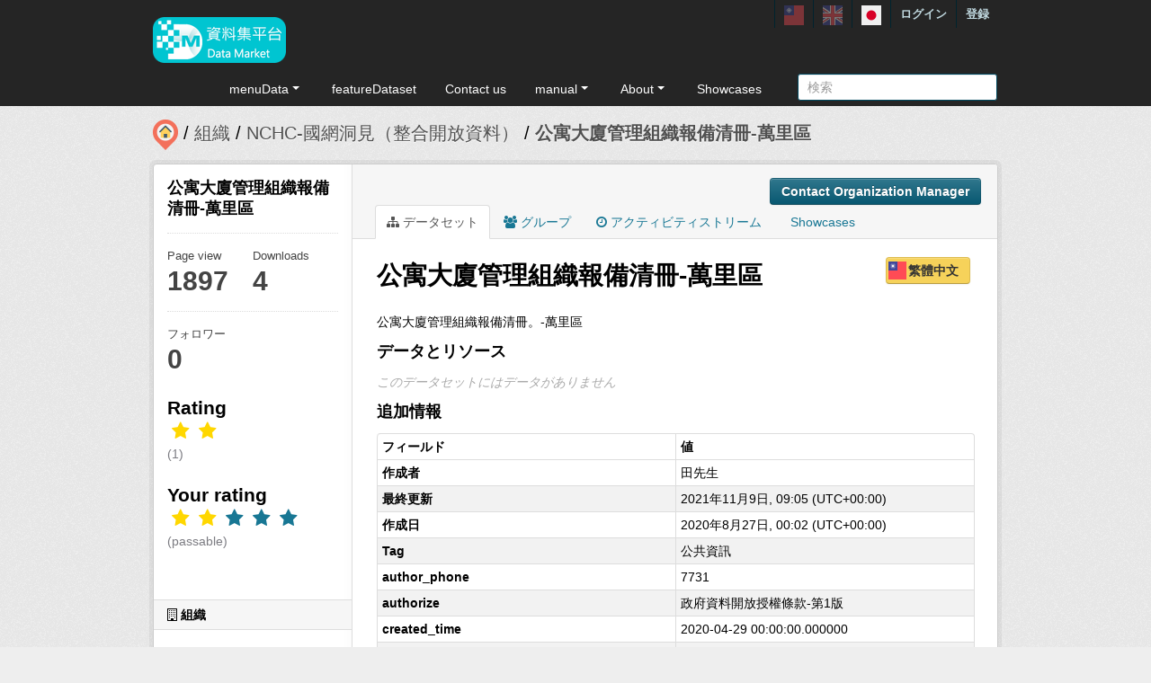

--- FILE ---
content_type: text/html; charset=utf-8
request_url: https://scidm.nchc.org.tw/ja/dataset/best_wish122919
body_size: 9204
content:


<!DOCTYPE html>
<!--[if IE 7]> <html lang="ja" class="ie ie7"> <![endif]-->
<!--[if IE 8]> <html lang="ja" class="ie ie8"> <![endif]-->
<!--[if IE 9]> <html lang="ja" class="ie9"> <![endif]-->
<!--[if gt IE 8]><!--> <html lang="ja"> <!--<![endif]-->
  <head>
    <!--[if lte ie 8]><script type="text/javascript" src="/fanstatic/vendor/:version:2026-01-20T13:28:46.64/html5.min.js"></script><![endif]-->
<link rel="stylesheet" type="text/css" href="/fanstatic/vendor/:version:2026-01-20T13:28:46.64/select2/select2.min.css" />
<link rel="stylesheet" type="text/css" href="/fanstatic/css/:version:2026-01-20T13:28:36.52/main.min.css" />
<link rel="stylesheet" type="text/css" href="/fanstatic/vendor/:version:2026-01-20T13:28:46.64/font-awesome/css/font-awesome.min.css" />
<link rel="stylesheet" type="text/css" href="/fanstatic/ckanext-harvest/:version:2025-07-03T15:19:12.32/styles/harvest.css" />
<link rel="stylesheet" type="text/css" href="/fanstatic/pages/:version:2019-12-06T21:21:29.29/:bundle:css/medium-editor.css;css/bootstrap.css" />
<link rel="stylesheet" type="text/css" href="/fanstatic/privatedatasets/:version:2024-01-19T10:36:57.78/custom.css" />
<link rel="stylesheet" type="text/css" href="/fanstatic/rating_css/:version:2020-06-03T18:34:17.72/rating.css" />
<link rel="stylesheet" type="text/css" href="/fanstatic/resourcesfilter/:version:2025-03-18T15:20:31.14/vendor/pagination.css" />
<link rel="stylesheet" type="text/css" href="/fanstatic/resourcesfilter/:version:2025-03-18T15:20:31.14/modules/resources-list.css" />


    <!-- Global site tag (gtag.js) - Google Analytics -->
    <script async src="https://www.googletagmanager.com/gtag/js?id=UA-143517478-1"></script>
    <script>
      window.dataLayer = window.dataLayer || [];
      function gtag(){dataLayer.push(arguments);}
      gtag('js', new Date());

      gtag('config', 'UA-143517478-1');

      // i18n for javascript
      var chart_title = "Number of Datasets in Groups";
      var series_name = "データセット数";

      var description_null = "Description can not be blank";
      var review_success = "Review Success";
      var submit_success = "Submit Success";
      var greater_than_zero = "Point must be an integer greater than 0";
      var name_null = "Name can not be blank";
      var content_null = "Content can not be blank";
      var enter_int = "Please enter a positive integer"

      var buyDesc = "Buy: ";
      var earnDesc = "Earn: ";
      var dataset = "データセット";
      var Adjust = "System maneger adjust point";
      var Apply = "Apply for point" + "Approved";
      var NotApply = "Apply for point" + "Not approved";

      var Regular = "Regular更新";
      var Irregular = "Irregular更新";
      var Payable = "Payable";
      var Private = "Applicaiton Required";
      var NeedAgree = "Need authorization agreement";
    </script>

    <meta charset="utf-8" />
      <meta name="generator" content="ckan 2.7.6" />
      <meta name="viewport" content="width=device-width, initial-scale=1.0">
    <title>公寓大廈管理組織報備清冊-萬里區 - データセット - 國網中心資料集平台</title>

    
    
    <link rel="shortcut icon" href="/base/images/most.ico" />
    

    <!--[if IE]>
    <script src="/classList.min.js"></script>
    <![endif]-->

    
    
    
    

    
      
    

    
    



    
      
      
    
  
  <meta property="og:title" content="公寓大廈管理組織報備清冊-萬里區 - 國網中心資料集平台">
  <meta property="og:description" content="公寓大廈管理組織報備清冊。-萬里區">

    

    <link rel="stylesheet" href="/base/css/GIS_extend.css" />

  </head>

  
  <body data-site-root="https://scidm.nchc.org.tw/" data-locale-root="https://scidm.nchc.org.tw/ja/" >

    
    <div class="hide"><a href="#content">スキップして内容へ</a></div>
  

  
    

  <header class="account-masthead">
    <div class="container container-top">
      
        
          <nav class="account not-authed">
            <ul class="unstyled">
              
              
              <li class="login"><a href="/ja/user/login_by_sso">ログイン</a></li>
              
                <li class="register"><a href="/ja/user/register">登録</a></li>
              
              
            </ul>
          </nav>
        
        
        <div class="account">
          <style>
            .lang-header > a > img{
              width: 22px;
              height: 22px;
              opacity: 0.4;
            }
            .lang-header >.active > img{
              opacity: 1;
            }
          </style>
          <ul class="unstyled">
            
            <li class="lang-header">
              <a href="/zh_TW/dataset/best_wish122919" 
              >
                <img src="/nchc/images/lang/zh_TW.svg" alt=""/>
              </a>
            </li>
            <li class="lang-header">
              <a href="/en/dataset/best_wish122919" 
              >
                <img src="/nchc/images/lang/en.svg" alt=""/>
              </a>
            </li>
            <li class="lang-header">
              <a href="/ja/dataset/best_wish122919" 
              class="active">
                <img src="/nchc/images/lang/ja.svg" alt=""/>
              </a>
            </li>
          </ul>
        </div>
      
    </div>
  </header>

<header class="navbar navbar-static-top masthead">
  
    
  
  <div class="container container-maimenu">
    <button data-target=".nav-collapse" data-toggle="collapse" class="btn btn-navbar" type="button">
      <span class="fa-bar"></span>
      <span class="fa-bar"></span>
      <span class="fa-bar"></span>
    </button>
    
    <hgroup class="header-image pull-left">

      
        
          <a class="logo" href="/ja/"><img style="margin-top: -12px;" src="/uploads/admin/2023-08-02-011347.0089962020-01-21-022635.341909logo.s.png" alt="國網中心資料集平台" title="國網中心資料集平台" /></a>
        
      

    </hgroup>

    <div class="nav-collapse collapse">
      
        <nav class="section navigation">
          <ul class="nav nav-pills">
            
              
                
                
                  <li class="dropdown">
                    <a class="dropdown-toggle" href="#" data-toggle="dropdown">
                      menuData<span class="gs_caret"></span>
                    </a>
                    <ul class="dropdown-menu">
                      
                        
                          <li><a class="dropdown-item" href="/ja/dataset">データセット</a></li>
                        
                      
                        
                          <li><a class="dropdown-item" href="/ja/organization">組織</a></li>
                        
                      
                        
                          <li><a class="dropdown-item" href="/ja/group">グループ</a></li>
                        
                      
                    </ul>
                  </li>
                
              
                
                
                  
                    <li>
                      <a href="/ja/group?group_class=prj">featureDataset</a>
                    </li>
                  
                
              
                
                
                  
                    <li>
                      <a href="/ja/user_contact">Contact us</a>
                    </li>
                  
                
              
                
                
                  <li class="dropdown">
                    <a class="dropdown-toggle" href="#" data-toggle="dropdown">
                      manual<span class="gs_caret"></span>
                    </a>
                    <ul class="dropdown-menu">
                      
                        
                          <li><a class="dropdown-item" href="/ja/pages/gb-001">declare</a></li>
                        
                      
                        
                          <li><a class="dropdown-item" href="/ja/pages/pg002">userManual</a></li>
                        
                      
                        
                          <li><a class="dropdown-item" href="/ja/pages/ds-upload-download">DataMarketClient</a></li>
                        
                      
                    </ul>
                  </li>
                
              
                
                
                  <li class="dropdown">
                    <a class="dropdown-toggle" href="#" data-toggle="dropdown">
                      About<span class="gs_caret"></span>
                    </a>
                    <ul class="dropdown-menu">
                      
                        
                          <li><a class="dropdown-item" href="/ja/pages/nchc-acknowledge">Acknowledge</a></li>
                        
                      
                        
                          <li><a class="dropdown-item" href="/ja/about">About</a></li>
                        
                      
                    </ul>
                  </li>
                
              
                
                
                  
                    <li>
                      <a href="/ja/showcase">Showcases</a>
                    </li>
                  
                
              
            
          </ul>
        </nav>
        <style>
          .gs_caret {
              display: inline-block;
              margin-left: 0.255em;
              vertical-align: 0.255em;
              content: '';
              border-top: 0.3em solid;
              border-right: 0.3em solid transparent;
              border-bottom: 0;
              border-left: 0.3em solid transparent;
           }
          .dropdown-toggle:after {
              display: inline-block;
              content: '';
          }
          .navbar .nav > li > .dropdown-menu:before {
              border-bottom: none;
          }
          .navbar .nav > li > .dropdown-menu:after {
              border-bottom: none;
          }
        </style>
      

      
        <form class="section site-search simple-input" action="/ja/dataset" method="get">
          <div class="field">
            <label for="field-sitewide-search">データセットを検索</label>
            <input id="field-sitewide-search" type="text" name="q" placeholder="検索" />
            <button class="btn-search" type="submit"><i class="icon-search"></i></button>
          </div>
        </form>
      

    </div>
  </div>
</header>

  
    <div role="main">
      <div id="content" class="container">
        
          
            <div class="flash-messages">
              
                
              
            </div>
          

          
            <div class="toolbar">
              
                
                  <ol class="breadcrumb">
                    
<li class="home"><a href="/ja/"><img src="/base/images/scidm-breadcrumb.png" alt="圖片說明"><span> ホーム</span></a></li>
                    
  
    
    
      
      <li><a href="/ja/organization">組織</a></li>
      <li><a href="/ja/organization/nchc-clean-data">NCHC-國網洞見（整合開放資料）</a></li>
    
    <li class="active"><a class=" active" href="/ja/dataset/best_wish122919">公寓大廈管理組織報備清冊-萬里區</a></li>
  

                  </ol>
                
              
            </div>
          

          <div class="row wrapper">

            
            
            

            
              <div class="primary span9">
                
                
                  <article class="module">
                    
                      <header class="module-content page-header">
                        
                          <div class="content_action">
                            
  <button class="btn btn-primary dataset-contact" data-user="" data-pkg="best_wish122919">Contact Organization Manager</button>
  
  
  


                          </div>
                        
                        <ul class="nav nav-tabs">
                          
  
  <li class="active"><a href="/ja/dataset/best_wish122919"><i class="fa fa-sitemap"></i> データセット</a></li>
  <li><a href="/ja/dataset/groups/best_wish122919"><i class="fa fa-users"></i> グループ</a></li>
  <li><a href="/ja/dataset/activity/best_wish122919"><i class="fa fa-clock-o"></i> アクティビティストリーム</a></li>

  <li><a href="/ja/dataset/showcases/best_wish122919"><i class="fa fa-picture"></i> Showcases</a></li>

                        </ul>
                      </header>
                    
                    <div class="module-content">
                      
                      
  
  
  
    
      
    
  
  
    <script src="/base/vendor/ckeditor/ckeditor.js"></script>
    <script src="https://code.jquery.com/jquery-3.1.0.min.js"></script>
    <script>
      CKEDITOR.replace('txt-linepay-description');
      CKEDITOR.replace('purchase-description');
    </script>
  

  <div id="modal-contact" class="modal hide fade" tabindex="-1" role="dialog" aria-labelledby="modal-title" aria-hidden="true">
    <div class="modal-header">
      <button type="button" class="close" data-dismiss="modal" aria-hidden="true"></button>
      <h3 id="modal-title">Contact Organization Manager</h3>
    </div>
    <div class="modal-body" style="height:100%;overflow-y:scroll;">
      <form method="post" action="/ja/dataset/best_wish122919/dataset_contact">
        <div class="control-group">
          <label class="control-label">Dataset name</label>
          <div class="controls">公寓大廈管理組織報備清冊-萬里區</div>
        </div>
        
          
  <div class="control-group control-full">
    <label class="control-label" for="field-name"><span title="このフィールドは必須です" class="control-required">*</span> フルネーム</label>
    <div class="controls ">
      
    <input id="field-name" type="text" name="name" value="" placeholder="フルネーム"  />
  
      
      
    </div>
  </div>


          
  <div class="control-group control-full">
    <label class="control-label" for="field-email"><span title="このフィールドは必須です" class="control-required">*</span> Email</label>
    <div class="controls ">
      
    <input id="field-email" type="text" name="email" value="" placeholder="Email"  />
  
      
      
    </div>
  </div>


        

        
  
  
  <div class="control-group control-full">
    <label class="control-label" for="field-description"><span title="このフィールドは必須です" class="control-required">*</span> 説明</label>
    <div class="controls ">
      
    <textarea id="field-description" name="description" cols="20" rows="5" placeholder="説明" ></textarea>
  
      
      
    </div>
  </div>



        <div class="control-group">
          <label class="control-label" for="captcha_text" style="float:left;padding-top:15px">
            <span title="このフィールドは必須です" class="control-required">*</span>Captcha
          </label>
          <div class="controls">&ensp;
            <input id="captcha_text" name="captcha_text" type="text" style="width:100px">&ensp;
            <img id="imgValidate" src="" />
            <button class="btn btn-primary btn-refresh">Refresh</button>
          </div>
        </div>

        <div class="modal-footer">
          <button class="btn" data-dismiss="modal" aria-hidden="true">キャンセル</button>
          <button class="btn btn-primary btn-contact" data-user="" data-pkg="best_wish122919">投稿</button>
        </div>
      </form>

      <script src="/ckanext/ckeditor/ckeditor.js"></script>
      <script>
        CKEDITOR.replace('field-description');
      </script>
    </div>
  </div>

  
    
  
    
    
  

    <div class="datalist-langbtn-box">
      
      

      
        <a href="/zh_TW/dataset/best_wish122919" class="btn btn-primary datalist-langbtn langbtn-zh_TW">
          繁體中文
        </a>
      

      

      
    </div>
    <h1>
      
        公寓大廈管理組織報備清冊-萬里區
        
        
      
    </h1>
    
    <div class="notes embedded-content">
        <p>公寓大廈管理組織報備清冊。-萬里區</p>
    </div>

    
    <span class="insert-comment-thread"></span>
  

  
    
<section id="dataset-resources" class="resources">
  <h3>データとリソース</h3>
  
  
  

  
    
    
    
  

  
    
    
      
          <p class="empty">このデータセットにはデータがありません</p>
      
    
    
  


</section>
  

  
    


  
    
    <section class="additional-info">
  <h3>追加情報</h3>
  <table class="table table-striped table-bordered table-condensed">
    <thead>
      <tr>
        <th scope="col">フィールド</th>
        <th scope="col">値</th>
      </tr>
    </thead>
    <tbody>
      
    
  

  
    <tr>
      <th scope="row" class="dataset-label">作成者</th>
      <td class="dataset-details" property="dc:creator">田先生</td>
    </tr>
  

  

  

  
  
    <tr>
      <th scope="row" class="dataset-label">最終更新</th>
      <td class="dataset-details">
          
<span class="automatic-local-datetime" data-datetime="2021-11-09T17:05:56+0800">
    11月 9, 2021, 17:05 (CST)
</span>
      </td>
    </tr>
  
  
    <tr>
      <th scope="row" class="dataset-label">作成日</th>

      <td class="dataset-details">
          
<span class="automatic-local-datetime" data-datetime="2020-08-27T08:02:13+0800">
    8月 27, 2020, 08:02 (CST)
</span>
      </td>
    </tr>
  

  
    
        
          
          <tr rel="dc:relation" resource="_:extra">
            <th scope="row" class="dataset-label" property="rdfs:label">Tag</th>
            <td class="dataset-details" property="rdf:value">公共資訊</td>
          </tr>
        
          
          <tr rel="dc:relation" resource="_:extra">
            <th scope="row" class="dataset-label" property="rdfs:label">author_phone</th>
            <td class="dataset-details" property="rdf:value">7731</td>
          </tr>
        
          
          <tr rel="dc:relation" resource="_:extra">
            <th scope="row" class="dataset-label" property="rdfs:label">authorize</th>
            <td class="dataset-details" property="rdf:value">政府資料開放授權條款-第1版</td>
          </tr>
        
          
          <tr rel="dc:relation" resource="_:extra">
            <th scope="row" class="dataset-label" property="rdfs:label">created_time</th>
            <td class="dataset-details" property="rdf:value">2020-04-29 00:00:00.000000</td>
          </tr>
        
          
          <tr rel="dc:relation" resource="_:extra">
            <th scope="row" class="dataset-label" property="rdfs:label">extra_note</th>
            <td class="dataset-details" property="rdf:value">0514更新測試openAPI文件下載:https://drive.google.com/uc?id=1TMe7nP2-X3_Xp0HMXKgbXvAqjkSMWhrV</td>
          </tr>
        
          
          <tr rel="dc:relation" resource="_:extra">
            <th scope="row" class="dataset-label" property="rdfs:label">license</th>
            <td class="dataset-details" property="rdf:value">http://data.gov.tw/license</td>
          </tr>
        
          
          <tr rel="dc:relation" resource="_:extra">
            <th scope="row" class="dataset-label" property="rdfs:label">provide_from</th>
            <td class="dataset-details" property="rdf:value">新北市政府工務局</td>
          </tr>
        
          
          <tr rel="dc:relation" resource="_:extra">
            <th scope="row" class="dataset-label" property="rdfs:label">variable_descript</th>
            <td class="dataset-details" property="rdf:value">Array</td>
          </tr>
        
      
  


    
    

    </tbody>
  </table>
</section>
  
    


  
      <link href="https://cdnjs.cloudflare.com/ajax/libs/Swiper/4.1.0/css/swiper.min.css" rel="stylesheet" />
  <script src="https://cdnjs.cloudflare.com/ajax/libs/Swiper/4.1.0/js/swiper.min.js"></script>

  <style>
    html, body {
      position: relative;
      height: 100%;
    }
    body {
      background: #eee;
      font-family: Helvetica Neue, Helvetica, Arial, sans-serif;
      font-size: 14px;
      color:#000;
      margin: 0;
      padding: 0;
    }
    .swiper-container {
      width: 100%;
      height: 100%;
    }
    .swiper-slide {
      text-align: left;
      font-size: 18px;
      background: #fff;

      /* Center slide text vertically */
      display: -webkit-box;
      display: -ms-flexbox;
      display: -webkit-flex;
      display: flex;
      -webkit-box-pack: center;
      -ms-flex-pack: center;
      -webkit-justify-content: center;
      justify-content: center;
      -webkit-box-align: center;
      -ms-flex-align: center;
      -webkit-align-items: center;
      align-items: center;
    }

    .swiper-button-prev, .swiper-container-rtl .swiper-button-next {
      background-color: #dedede;
      border-radius: 50px;
      height: 30px;
      width: 30px;
    }

    .swiper-button-next, .swiper-button-prev {
      position: absolute;
      top: 50%;
      width: 17px;
      height: 25px;
      margin-top: -22px;
      z-index: 10;
      cursor: pointer;
      background-size: 17px 17px;
      background-position: center;
      background-repeat: no-repeat;
      background-color: #fff;
      border-radius: 50px;
      height: 30px;
      width: 30px;
      box-shadow: 3px 3px 6px #a9a9a9;

    }
    .swiper-button-next {right:0px;}
    .swiper-button-prev {left:0px;}
  </style>
  
  
  <hr size="8px" align="center" width="100%">
  <p>推薦資料集：</p><br>
  <div class="swiper-container">
    <div class="swiper-wrapper" >
      
        <div class="swiper-slide swiper-slideGS">
          <div class="item card-itemGS">
            <div class="col-12 col-md-4">
              <div class="card mb-2">
                







  <li class="dataset-item" }}">
    
      <div class="dataset-content">
        
          <h3 class="dataset-heading">
            
              
            
            
              <p>
              <a href="/ja/dataset/best_wish9631">高級中等學校應屆畢業生升學情形(按群別分）</a>
              </p>
            
          </h3>
        
        
          <div class="label-boxGS">
            <span class="paidTxt">Payment instrument</span>
            <span class="label label-Blue" title="">
              
                Free
              
            </span>
          </div>
          <div class="label-boxGS">
			<span class="paidTxt">Update frequency</span>
            <span class="label label-Green" title="">
              
                Irregular
              
            </span>
		  </div>
        
        
          <div class="dataset-item-sub dataset-item-sub-recommendGS">
            
              高中職學校各群別應屆畢業生升學就業概況
            
          </div>
        
      </div>
      
        
      
    
  </li>

              </div>
            </div>
          </div>
        </div>
      
        <div class="swiper-slide swiper-slideGS">
          <div class="item card-itemGS">
            <div class="col-12 col-md-4">
              <div class="card mb-2">
                







  <li class="dataset-item" }}">
    
      <div class="dataset-content">
        
          <h3 class="dataset-heading">
            
              
            
            
              <p>
              <a href="/ja/dataset/best_wish94324">完全以電能為動力之電動大客車及貨車使用牌照稅稅額表</a>
              </p>
            
          </h3>
        
        
          <div class="label-boxGS">
            <span class="paidTxt">Payment instrument</span>
            <span class="label label-Blue" title="">
              
                Free
              
            </span>
          </div>
          <div class="label-boxGS">
			<span class="paidTxt">Update frequency</span>
            <span class="label label-Green" title="">
              
                Irregular
              
            </span>
		  </div>
        
        
          <div class="dataset-item-sub dataset-item-sub-recommendGS">
            
              完全以電能為動力之電動大客車及貨車使用牌照稅稅額表
            
          </div>
        
      </div>
      
        
      
    
  </li>

              </div>
            </div>
          </div>
        </div>
      
        <div class="swiper-slide swiper-slideGS">
          <div class="item card-itemGS">
            <div class="col-12 col-md-4">
              <div class="card mb-2">
                







  <li class="dataset-item" }}">
    
      <div class="dataset-content">
        
          <h3 class="dataset-heading">
            
              
            
            
              <p>
              <a href="/ja/dataset/best_wish90771">2241-02-01-2 臺中市近海、沿岸漁業、海面養殖、內陸漁撈、內陸養殖漁業生產量</a>
              </p>
            
          </h3>
        
        
          <div class="label-boxGS">
            <span class="paidTxt">Payment instrument</span>
            <span class="label label-Blue" title="">
              
                Free
              
            </span>
          </div>
          <div class="label-boxGS">
			<span class="paidTxt">Update frequency</span>
            <span class="label label-Green" title="">
              
                Irregular
              
            </span>
		  </div>
        
        
          <div class="dataset-item-sub dataset-item-sub-recommendGS">
            
              該表為舊格式表格,105年度資料已停用舊表.
            
          </div>
        
      </div>
      
        
      
    
  </li>

              </div>
            </div>
          </div>
        </div>
      
        <div class="swiper-slide swiper-slideGS">
          <div class="item card-itemGS">
            <div class="col-12 col-md-4">
              <div class="card mb-2">
                







  <li class="dataset-item" }}">
    
      <div class="dataset-content">
        
          <h3 class="dataset-heading">
            
              
            
            
              <p>
              <a href="/ja/dataset/best_wish131873">澎湖縣公車路線 - 通梁線 (通樑→馬公)</a>
              </p>
            
          </h3>
        
        
          <div class="label-boxGS">
            <span class="paidTxt">Payment instrument</span>
            <span class="label label-Blue" title="">
              
                Free
              
            </span>
          </div>
          <div class="label-boxGS">
			<span class="paidTxt">Update frequency</span>
            <span class="label label-Green" title="">
              
                Irregular
              
            </span>
		  </div>
        
        
          <div class="dataset-item-sub dataset-item-sub-recommendGS">
            
              澎湖縣公車路線 - 通梁線 (通樑→馬公)之相關資料
            
          </div>
        
      </div>
      
        
      
    
  </li>

              </div>
            </div>
          </div>
        </div>
      
        <div class="swiper-slide swiper-slideGS">
          <div class="item card-itemGS">
            <div class="col-12 col-md-4">
              <div class="card mb-2">
                







  <li class="dataset-item" }}">
    
      <div class="dataset-content">
        
          <h3 class="dataset-heading">
            
              
            
            
              <p>
              <a href="/ja/dataset/best_wish104539">高雄市108年新興分局路口監視器地點</a>
              </p>
            
          </h3>
        
        
          <div class="label-boxGS">
            <span class="paidTxt">Payment instrument</span>
            <span class="label label-Blue" title="">
              
                Free
              
            </span>
          </div>
          <div class="label-boxGS">
			<span class="paidTxt">Update frequency</span>
            <span class="label label-Green" title="">
              
                Irregular
              
            </span>
		  </div>
        
        
          <div class="dataset-item-sub dataset-item-sub-recommendGS">
            
              分局、派出所、警編、位置
            
          </div>
        
      </div>
      
        
      
    
  </li>

              </div>
            </div>
          </div>
        </div>
      
    </div>
    <div class="swiper-button-next"></div>
    <div class="swiper-button-prev"></div>
  </div>
  

  <script>
    var swiper = new Swiper('.swiper-container', {
      slidesPerView: 3,
      spaceBetween: 10,
      slidesPerGroup: 3,
      loop: false,
      loopFillGroupWithBlank: true,
      pagination: {
        el: '.swiper-pagination',
        clickable: true,
      },
      navigation: {
        nextEl: '.swiper-button-next',
        prevEl: '.swiper-button-prev',
      },
    });
  </script>












                    </div>
                  </article>
                
              </div>
            

            
              <aside class="secondary span3">
                
                

  

  
    

    
        <section class="module module-narrow">
            <div class="module context-info">
                <div class="module-content">
                    
                        
            
              <h1 class="heading">公寓大廈管理組織報備清冊-萬里區</h1>
            
            
              <div class="nums">
                <dl>
                  <dt>Page view</dt>
                  <dd>1897</dd>
                </dl>
                <dl>
                  <dt>Downloads</dt>
                  <dd>4</dd>
                </dl>
              </div>
            
            
              <div class="nums">
                <dl>
                  <dt>フォロワー</dt>
                  <dd><span>0</span></dd>
                </dl>
              </div>
            
            
              
                <div class="follow_button">
                  
                </div>
              
            
          
                    
                    



    <div class="rating">
      
        <h2 class="heading">Rating</h2>
        <div class="rating-container">
          




  



  <span class="star-rating">
    <span class="star-rating-stars"><span class="fa fa-star rating-star" style="color:gold"></span><span class="fa fa-star rating-star" style="color:gold"></span><span class="fa fa-star-empty rating-star" style="color:gold"></span><span class="fa fa-star-empty rating-star" style="color:gold"></span><span class="fa fa-star-empty rating-star" style="color:gold"></span></span><br>
    
      <span class="rating-description">(1)</span>
    
  </span>

        </div>
      
        
          
            <h2 class="heading">Your rating</h2>
            <div class="rating-container">








<span class="star-rating">
  <span class="star-rating-stars"><a class="fa fa-star rating-star" id="star-0" href="/ja/rating/dataset/best_wish122919/1" style="color:gold"></a><a class="fa fa-star rating-star" id="star-1" href="/ja/rating/dataset/best_wish122919/2" style="color:gold"></a><a class="fa fa-star rating-star" href="/ja/rating/dataset/best_wish122919/3"></a><a class="fa fa-star rating-star" href="/ja/rating/dataset/best_wish122919/4"></a><a class="fa fa-star rating-star" href="/ja/rating/dataset/best_wish122919/5"></a></span>
</span><br>
              <span class="rating-details">

<span class="rating-description">(passable)</span></span>
            </div>
          
        
    </div>

                </div>
            </div>
        </section>
    

  

  
    
      
      




  
  <div class="module module-narrow module-shallow context-info">
    
      <h2 class="module-heading"><i class="fa fa-building-o"></i> 組織</h2>
    
    <section class="module-content">
      
      
        <div class="image">
          <a href="/ja/organization/nchc-clean-data">
            <img src="https://scidm.nchc.org.tw/uploads/group/2019-11-05-055852.282073insightlogo-.png" width="200" alt="nchc-clean-data" />
          </a>
        </div>
      
      
      <h1 class="heading">NCHC-國網洞見（整合開放資料）
        
      </h1>
      
      
      
        <p>
          整合開放資料於開放市集平台由專家整理了上千筆的資料(持續增加中)並處理乾淨，提供使用者更快速、更精確的方式找到資料以及更方便的方式取得資料，用更無痛、更直覺的方式操作與學習使用資料，讓政府提供的開放資料更方便與快速被使用。
定期資料更新參考：...
          <a href="/ja/organization/about/nchc-clean-data">もっと読む</a>
        </p>
      
      
      
      
    </section>
  </div>
  
    
  

  
    

  <section class="module module-narrow social">
    
      <h2 class="module-heading"><i class="fa fa-medium fa-share-square-o"></i> ソーシャル</h2>
    
    
      <ul class="nav nav-simple">
        <li class="nav-item"><a href="https://plus.google.com/share?url=https://scidm.nchc.org.tw/ja/dataset/best_wish122919" target="_blank"><i class="fa fa-google-plus-square"></i> Google+</a></li>
        <li class="nav-item"><a href="https://twitter.com/share?url=https://scidm.nchc.org.tw/ja/dataset/best_wish122919" target="_blank"><i class="fa fa-twitter-square"></i> Twitter</a></li>
        <li class="nav-item"><a href="https://www.facebook.com/sharer.php?u=https://scidm.nchc.org.tw/ja/dataset/best_wish122919" target="_blank"><i class="fa fa-facebook-square"></i> Facebook</a></li>
      </ul>
    
  </section>

  

  
    


  
    
  

  


              </aside>
            
          </div>
        
      </div>
    </div>
  
    <footer class="site-footer">
  <div class="container">
    
    <div class="row">
      <div class="span8 footer-links">
        
          <ul class="unstyled">
            
              <li><a href="/ja/about">About 國網中心資料集平台</a></li>
              <li><a href="https://www.nchc.org.tw/Page?itemid=88&mid=150">Privacy Policy Notice</a></li>
            
          </ul>
          <!-- ul class="unstyled">
            
              <li><a href="http://www.opendefinition.org/okd/"><img src="/base/images/od_80x15_blue.png"></a></li>
            
          </ul -->
          <a href="http://www.nchc.org.tw" target="_new"><img src="/base/images/nchc-logo.png" lalt="NCHC_LOGO"></img></a>
        
      </div>
      <div class="span4 attribution">
        
          <!-- p><strong>Powered by</strong> <a class="hide-text ckan-footer-logo" href="http://ckan.org">CKAN</a></p>
          <ul class="unstyled">
              <li><a href="http://www.ckan.org/">CKANアソシエーション</a></li>
              
              <li><a href="http://docs.ckan.org/en/2.7/api/">CKAN API</a></li>
          </ul-->
        
        
          
<form class="form-inline form-select lang-select" action="/ja/util/redirect" data-module="select-switch" method="POST">
  <label for="field-lang-select">言語</label>
  <select id="field-lang-select" name="url" data-module="autocomplete" data-module-dropdown-class="lang-dropdown" data-module-container-class="lang-container">
    
      <option value="/zh_TW/dataset/best_wish122919" >
        中文 (繁體, 台灣)
      </option>
    
      <option value="/en/dataset/best_wish122919" >
        English
      </option>
    
      <option value="/ja/dataset/best_wish122919" selected="selected">
        日本語
      </option>
    
  </select>
  <button class="btn js-hide" type="submit">Go</button>
</form>
        
      </div>
    </div>
    
  </div>

  
    
  
</footer>
  
  
  
    
    
    
  
    

  
  <script>
    var disqus_config = function () {
        this.language = "en";
    };

    $('.txt-group-other-text').hide();
    $('.chk-app-other').on('click', function (){
        if ($('.chk-app-other').is(':checked')){
            $('.txt-group-other-text').show();
        } else {
            $('.txt-group-other-text').hide();
        }
    });
  </script>

  

      

  <script
    data-embed-id="4d5af5a1-275d-420f-8748-dcb9dbf2dfd8"
    data-base-api-url="https://llm.scidm.tw:80/api/embed"
    src="https://llm.scidm.tw:80/embed/anythingllm-chat-widget.min.js"
    data-chat-icon="chatBubble"
    data-brand-image-url="/nchc/images/chatbot-logo.png"
    data-assistant-icon="/nchc/images/chatbot-logo.png"
    data-sponsor-text="Support by NCHC"
    data-sponsor-link="https://www.nchc.org.tw/"
    data-assistant-name="智能小幫手"
    data-default-messages="我該如何註冊並登入平台？,如何管理和分類平台上的資料集？,如何使用平台上的 API 來開發自動化應用？,平台上的開放數據和受限數據有什麼區別？">
  </script>
  <script>document.getElementsByTagName('html')[0].className += ' js';</script>
<script type="text/javascript" src="/fanstatic/vendor/:version:2026-01-20T13:28:46.64/jquery.min.js"></script>
<script type="text/javascript" src="/fanstatic/vendor/:version:2026-01-20T13:28:46.64/:bundle:jed.min.js;moment-with-locales.min.js;select2/select2.min.js;bootstrap/js/bootstrap.min.js"></script>
<script type="text/javascript" src="/fanstatic/base/:version:2026-01-20T13:28:38.08/:bundle:custom/package-purchase.js;plugins/jquery.inherit.min.js;plugins/jquery.proxy-all.min.js;plugins/jquery.url-helpers.min.js;plugins/jquery.date-helpers.min.js;plugins/jquery.slug.min.js;plugins/jquery.slug-preview.min.js;plugins/jquery.truncator.min.js;plugins/jquery.masonry.min.js;plugins/jquery.form-warning.min.js;sandbox.min.js;module.min.js;pubsub.min.js;client.min.js;notify.min.js;i18n.min.js;main.min.js;modules/select-switch.min.js;modules/slug-preview.min.js;modules/basic-form.min.js;modules/confirm-action.min.js;modules/api-info.min.js;modules/autocomplete.min.js;modules/custom-fields.min.js;modules/data-viewer.min.js;modules/table-selectable-rows.min.js;modules/resource-form.min.js;modules/resource-upload-field.min.js;modules/resource-reorder.min.js;modules/resource-view-reorder.min.js;modules/follow.min.js;modules/activity-stream.min.js;modules/dashboard.min.js;modules/resource-view-embed.min.js;view-filters.min.js;modules/resource-view-filters-form.min.js;modules/resource-view-filters.min.js;modules/table-toggle-more.min.js;modules/dataset-visibility.min.js;modules/media-grid.min.js;modules/image-upload.min.js"></script>
<script type="text/javascript" src="/fanstatic/base/:version:2026-01-20T13:28:38.08/jadeLab.js"></script>
<script type="text/javascript" src="/fanstatic/nchc_advanced_contact/:version:2022-10-30T16:13:08.69/dataset_contact.js"></script>
<script type="text/javascript" src="/fanstatic/pages/:version:2019-12-06T21:21:29.29/:bundle:js/pages-editor.js;js/medium-editor.min.js"></script>
<script type="text/javascript" src="/fanstatic/rating_js/:version:2020-06-03T18:34:17.72/rating.js"></script>
<script type="text/javascript" src="/fanstatic/resourcesfilter/:version:2025-03-18T15:20:31.14/:bundle:vendor/pagination.min.js;vendor/mustache.min.js;modules/resources-list.js"></script></body>
</html>

--- FILE ---
content_type: text/html; charset=utf-8
request_url: https://scidm.nchc.org.tw/captcha_create
body_size: 8560
content:
�PNG

   IHDR   �   <   n	&B   �IDATx��}I�\Ǚ�����-���6b#A��(��dI�F���3��������|p�>�ٷ9�j����ck(Y"%������V]�Uo�|/3��h�Z�@���84���˗�����l쑃!��_�ś���|�.����ÿ�ο������[���'W�; �������0f�}_�Y����I�?~0u�h�Ok-��]���61q��xt*�j*��虈]�Ѿsu����+{z�:�άά��~�D��0V��]Y� PjD5 �p�KL����f�<���[�4�I�Vg&K���љ��m�QQMŇ��[�~X/KCIp��ձ�W����R���Iu:[�s�={~ 0�d��[�o�M�:Nڞ{x�W#/�_^Z<:sZ�XD��k*�7�4�Ժ�^�����Ok�E��1BD��8_xEA-;r��?j�M���|�a��b�[���}c;R���}3�ȏ�\��?�<~j�+�����t�[���ظ#oH����o}�>2!��:v��O�����^/_|�~-���	 ��y���ͣ���?��N����wW�;�cW�/�2Oy��0Y�W� �nн;��u �v#]�<-:O?�[�_�"�1Vu�y�|��p�����5�ז����i��:W�爈D�! "r�80 *S��-}u�PWo�!�N�l�����������sPg��c`B�K&O��tw����k�wRq 6  @��(9��	.��]������اқH��@�G_��Y�˖D��P,q�B���>��HΑ!yO�6�rII��!q�@�U~��������w�� �����8�����}��.~^�Hg}#b9}�w���D�Doi���-�<�V�u���0`  ���H��	��t��?n�oԍ������_��4/\o~T� ���p�-	"�\|��F�D��m����J��^}?��XU ��x�jWZW�R��J�ę爎�X�F��|�O[�N�@�oA�����5Q�:_��6'��7 �6u2�{����2窱W��)�	e��9��G��5���/W1W��D"L��};jMn��TEv磿s���*�X����V�zO�A$chK-��䓟��Ο�0aL_�) 8�������/�f�P�1�����>��*]z������A����OE�HZc����m�[l�Lw篽�ـ���۫*>�{��%���H�M��3 pD%XŶ��yr��@�5EL%B����� D��0�rEL����~eLJΑJ��GIL�q�vX�g`�1*������*���5��$���i�G��|�6vd���ioe~�Q��4}|ˮ�F�c�*����ݓ��o��?���6���~Ζ(����
S1St&/�T������x�c�� O�=9�HF5�*�@�I3�<�-�B%bF7������Л4��!VΖ$)��'_?��W�w~�?��G��3 k��[��kM�0Z?�������)�g��<k�& �0j����ty���ׯ�'�e�I�H]�_xh����C\�]�����DD�0�k�>~��w+�-����z��Ȑq~���q���"�QМ�~�{<j ��śy�n�*��W��ʂ��qAD��^i�fN^xctꈯ�K?��7~�7vy֗y��H��ǽ��
#=w�U\�q==z�����s�BJ!e�ʲ孽6��\�O&\2��9k\YXk�س��ȟ8{��G����i�B� .1H�M�N|���D�\QV�{�ʥ�����C��f y���y &'��qk�L�T\����α���_܈��-y`��Z�ٜ<^k��@d������gSd� W��]��1:��` �Z}tr|z�9vd�4�@%ͱ��tj+�9�sUo�ᗪ�J�}[[����5 �@<���2�e*�A|���L�T\ab��ፏ}�= Җ�Ρ=�s��y�WUGA
Vk4���Gw�v}@�}���&ZC��M�!�LqԕO+;�����G&֖[E��j6h�S��3[T:3��p�0Jξ� �(������w4����_۪ ���7��g.+���p����"A�4'���ą��������2�fy��*̀9��O�M⻃���������6=1�{"D����C�����"Wy&*�YX�F���	��P�d}��=�W�@J�9f�k"Aŉ#[�s_\�z�Jt�2���ܗ7�����$Xŵxt�G��kߎF&��9a��8C�x�D��yg����J:K�UY**�׺��~w�� �Pɸ� �c*Q�ֱ��Bn\"%/_z���Ӫ�VF��-�~��`�����cަKs B��Fkcn�6��o~ T���GeLY��A�@2�Z�^	���$��Y����\U��EO�e%�
�n���[���� 9���v;B#��W���q�%���5�*��; ��c���V�d���r�*�9ktO�=���܀m��&�f��~p����/ɖ�#�5>�D���;���R����JG�;�5�yoY�v�z�0�jcG���Pf���Ic��v.�T�C/�gH��8��%�1��3�� �C���D~n�A�]�P��V伟{�8���x��fWl�~o��w�/#���H���`�����BL���{��B�	w�DGg.,t�7֓ bs�v, �LV ��Bn9C��_�a��������� ,+J��CĪ�,���*ﹲ� ����T(Cd#��� ��-  `�OfK� �<�!��� �,	� ���<P�z�5�`�n��W7~�xk=9�LI[���On���"�y?�-�w   	c,bAt(�"ep��F=���m��3��#���["�@
*�
 ��I�|?����%j�;�:��0y?��"��*<\�a���<���oL�"h�`�\�q3�57l�&O�<�E�<PqME�0a�]���S��8�#tLrli|��̹W�>�͞���A�"����/�ѥ�&�A�v�9�S'�A�j ��0n�a��-��e)��� J)�đ3���!�P�����n�M���Kg�^�ơ��M���'�� ���x�����r��]��� BG�UEoiOf�zkt���S��&[��o�j���Vg��W�n۪b6΄�P�mo!�_]����t�o��Z��+�N��@@DD@������{�KK.��V�Vo��6�Q���eiL�-�}Ut��Hɒ�Gͩ��O�)����^�1�>�-�H���Ӕ+�Ng����+� 06uj���asr��`��nμھs�;{cgnL�i��,���a�QW͑b�O��+��?�0��%��Xa(9��{�/<��}Zy C������8@G�j�~��9�4TT{��[վR^Ui~qg�����`M���	�E�,������˻�J0@�T ���i�j�0�X��0	x�����̫��6Vt��ݮF������~�WG/ѩ���7~��V��2{c/O:���ty.k�	�%�3��d�'��0��OD�=y@��y�a5F����k2���ޙ���兢������cE��0��
=�ږ�[�Yy!�,��$D,��I����'�^¡ހ�����`as���筣d�w@@�"L��1����o�����6֞b������!B�G`��% `��3��U��M��r��6a����Q2T�ә�yZyxG�CD��㈘/�XI���<�M�:�֫�ݪq�4�j�?�uS���$@`�QYO��^{{��i��aj�w�*�{��/z"o�6����������w{Q�
S9�j=!+b0@��'�䬷� �#CD�,�ĐՔ���9��A5��c��]��E�E���F�Y���j� ��<qD`ȉs�
�+�ϒ���X�(i���έ���<'�}UU2j5�#��ȡ���}��+-�!y��g.ʄv��j���5ꕒ��1PY�˪�,��J
�yO� �1)��L8/�u����I_"�9fT�ӿ�Y�0�L������{G���'	�*�8c���E��W�����"/��YM�@���	�|��ko�U	�S>�h]���
#�-@�ZӪ��
����*�]|�GYw���O��ni�U�jI���W�y9��Kh���[�1WqB@ �yےd�p�wy)��LW����lg^<�T!"cm/ӕC�$�60Rr�ѕ���_1i���A��P�Dι���*��y*���c)N	k�)`�����:KCOdHD*�E��~�Pq��$���z���He�z�599�<��Ժ�VDBD�3��^Yl�<����չB��c>��=WQR�R[���VO�έU�$� �^x���L���
�v��%2�>@O�7{����������ʢq��)ԯXN=�)N	���0E^�����0�������Y����Zk�o;ke�dP��)S�= CיT����̫.��_�Yi��8c�:Sܻ����O]|��-	 ��9n��ΖL*��J��S� �:yn|��-����2�c�W뱪��6ݾ�ʼ?��nd���@FD��Vx5�4G���:\��iW�s
�P2�����~�o���˯Z���S��b��&�Z[T?A�eu���'���OT��2���Laӧ}Èq]��Fc�RG����=�V>DF�6r�_�Ȥ`L�0�T�d�v������g#�9cĭ�Ej�tsi�����|��5nr�X�s���7�9~fH/kgX��0ٗ*@d��ƀKH&���Jʱ�Wx������ݫ�Δ}"�$jM��5D���	8�D�K6k��:�.����" ���:�։W�=:3~�����щ������(9��w��C?��#:�����-'l����?�E��CDOd�7γ J�c��Xx`i(�O��/�C0���s�P�c�b̫A���+�;;��Y��@�j�Sbl�#�N0D$�VC����R���drf��wG�NԚ#Bn��������r�T��G orE��:�F�����΢��`�pyiH
GDpm뷶��I������h(���#2eyb�mߦw@����\�1���1&�D�uVo�*}�k"�~�4���3�j��I�כ�U+�8u>kϧK����!gHU�tV��`O5��w�o�����a������M�y%�%=,քaw	�����^Y�:+���O�,gΓ���W_h����+�9y��?>`#����� �Y��g�B_�P1'�L��c'O7�&�(�,�� H� Ti ���������)�[��p��}�~2+9 �sN�N7����>��:X�7��/w!xM���B��ժ,�n���s�_v�������d3��+?=�1J��
e��w�< !z�� v���g�y�@���/� X{[�<˳�̟��y�cz�� CƘ#�M�A�&�����\t��-�����*��޳���p�=�0
����4������'��(N�'�<[-s�H���P2ف
�0V*&�`Г�\p�f�"9�K	�@��#,���ə3/b��ڢ����kHGh����UTO�#I��YqmP�51��9�ʓ4b 0���aC]]�ʂDp�=�.a\Zk�.*S�>��*"8�Q�"�L���f�5v��0��o���\[�1)�*d�q���HE킃��H �+�Dd�j3�A���٣;ס�6WOT���Z,M�=~�e��}IZ�b��v�
���55Uk�ꅴ���"ߘ8j��b���<�ov&���<���a�8���k2�]|���A:k���ʢJY4�! :BF��qFE�ѭk���QU)�! 8%��zo�ĩ`o~0��:��,8+f�f�]M�}�pSd�n��m�Fyo��4���j��,�>����~��<�����*�$r��56'&�0��Ҿ蹼G�A�AdC��>21y�tst��5U�`SdYw)��3 T�yO[��j�n0��4c�g7�������~o��ҭJ�{n�+\�r��n߹ju�t��D�'��'O/�����\�Ox�\�ι^^�'/_9�Sж������W�������vƮ�n�Ke����ԙ';D�a�[��w>�<���4Aĵ�bDCr�5�o?�*˼������-r��']U�W�ϯ�#���~#FO�x ���W�g|S�"�)�x(���,���f$�d�sb`���nXb@!�.�|��R0v���o&�q%2��m:�����½������2��-.yҚ|�'�����|�pvi�n�U	�*YPq, P;�Joy��|PNTY[T����������� �0���%�Ұ��Y�,-M�^�Q�=�F�5���kkS*����E�����_�t�9�r&`�]��Z�y��xdj�ڪ����YL���/"0D�Dࢱӯ�+8�凍�˦��ܹV�Y�*�yXK��������֦(����F�0M����5i{�*�bPo�t�}����ՙ�Ӽ3��T�3ƈJ�2����8/"�����q�!g�4Ճ�w�,�VY����8�@�xp�dO�:�ק(�.K��t��>2�E�t��-8_���}�'�#3����T��x�!]�h=P�-�H5�\z�'��#;&��}��~Z���!Psd��+�{��-�h�-Ir��ʦ�/ξ�x�]v��<z��L2�Q$"k��)����sD�
'O�˗f�����e��(Α	�ZkI@�@��jO��~�s���ۼ_����n��ʑ�"#/5Ǐ&�Vo�������kH�����k���o�hl����R�~�ctNI  p�P
ҹE�zo��򅃙}���%��i���Մ�tEJ��W������Y�:O�(�D��/s_dg��D�2�~g.P����
�}����s�G�2��=���y��,�����LweӶ�7@�����ĩ��7h�7y�./��Hx� 9���
S�t��m�B?��Y�u���@�1&"��E)4k*�����_^�������3;t��P�;|���������0)���gi&��:s:�1����!]ɈI�ɀ��c8ȿ�c���9�!�C��J��������M�܆�4#.2������Ԏ��a� z�K�΢5i+�� �X�(�H��0�������P�I{6�*w �\���A��V�I��ޓ:C\d���"o4Q�G-[o�!�k;�-���`u�E�&�Ϊ"������C���Ag���p �8~��ʻ�z/�Z}tt���;u��FWUe��h���ta�w�Q�cq�&2L�GN5���v���n�����{��E��{�MU��|�2���ch�ۈU#!���*D���w9�����F��TRƵ��o�0ha"��,�����luQ-XՄ��ք59�|��G�̽.�"�L��s�'|9G��.+J՘<q�U`�Ρ�Ҙ/o�4��ʓ{�Բ��6j"�(�*�񣯾�f��F�;KK���O%�"�8G^� gL	H��9�@)�8ۉN&<L��k����c�v��F&���q�t�ȩmH;c�wxox�OU�z���Y4:iu�t6�7+�O�5e�!D��y全����]��O����q��,ӕnw�q�[���L�9��y,��N^~od�����jJ�޽iW�y�S��!"!C�CN�#�@2��0���ZC��a2��{�p= �o-?we~��w�0N��ɣ��4�����=���o�zΒ΂������O~	�H{ou���	�,�y��?��N�u�Pމ�����<��V i�&�GOG#_;��yY�N�zɀ! DL� 
䠑�!2��8�c�W&�篬5�0�͍º���̫������;����� �#��ô^Di�\%~8e��V���F�,<���k��\�ǎî�E�u�y�
dH �I�x���>y��(r����Bġ�"���e��sح�I�Iؚ�z���6��Ǆgzr��Kw�nW���9C����K�S3�H�����D'Cv���_ݻ[&"�U"�A�/'L��x��U�£�oH�V�|�Ca6h�z8l��0 0��X�M]~����IyA$��x�b��\�-&^zC������s|�O��y�x�]�ȀZ՚X���}�g���:k��0�*;��T��x���$�VŲ56v�쥰1*�ز:n�2ʂ�t~})�zyl��5qp<L�k����n@��N���WA�������s��Kgf�@<�S�:��/���OO�����o �}��v?���G�륥�R    IEND�B`�